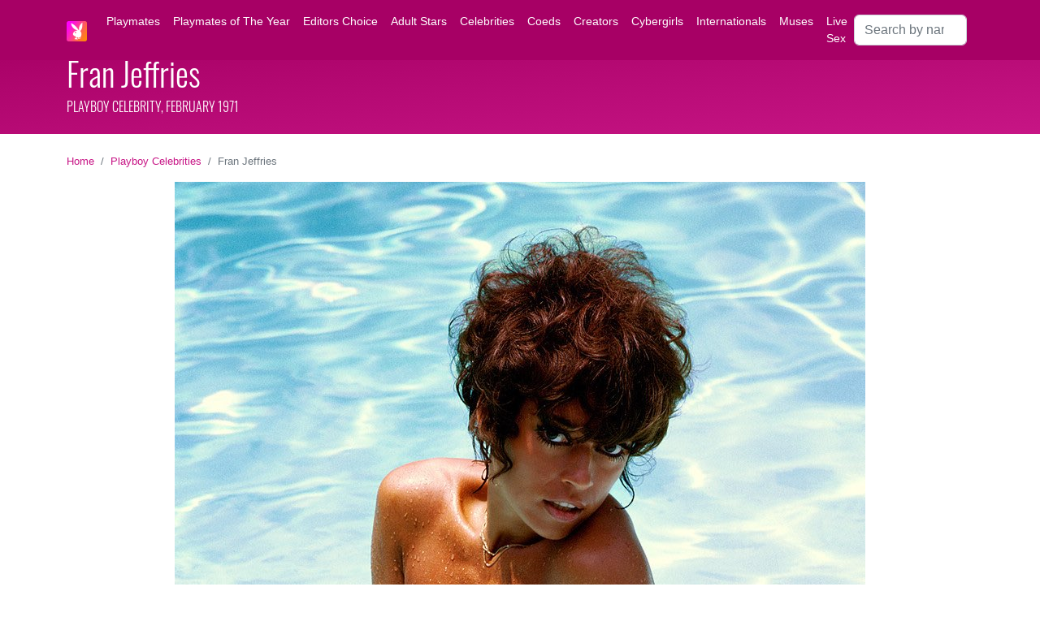

--- FILE ---
content_type: text/html; charset=UTF-8
request_url: https://mypmates.club/playboy-celebrities/Fran-Jeffries
body_size: 11347
content:
<!doctype html>
<html lang="en">
<head>
    <script async src="https://www.googletagmanager.com/gtag/js?id=G-FM4BKRMCHP"></script>
<script>
  window.dataLayer = window.dataLayer || [];
  function gtag(){dataLayer.push(arguments);}
  gtag('js', new Date());
  gtag('config', 'G-FM4BKRMCHP');
</script>
    <meta charset="utf-8">
    <meta name="viewport" content="width=device-width, initial-scale=1">
    <meta name="keywords" content="Fran Jeffries nude, Fran Jeffries naked, Fran Jeffries porn, Fran Jeffries playboy, Fran Jeffries playboy Celebrity, Fran Jeffries playboy centrefold, Fran Jeffries nude pics, Fran Jeffries topless, Fran Jeffries tits, Fran Jeffries playboy photos, Fran Jeffries playboy pics, Playboy Celebrity February 1971, Fran Jeffries bio, Fran Jeffries age" />
    <meta name="description" content="Fran Jeffries was a Playboy model and Playboy Celebrity. She was born on May 18, 1937 in Palo Alto, California, United States. Her measurements are 34-25-35." />
    <meta name="author" content="Himeros Brothers" />
    <link rel="preload" as="font" href="https://mypmates.club/fonts/Oswald.ttf" crossorigin>
    <link rel="preload" as="style" href="https://mypmates.club/css/bs-5.2.0/bootstrap.min.css">
    <link rel="preload" as="style" href="https://mypmates.club/css/general.css">
    <link rel="preload" as="style" href="https://mypmates.club/core/pages/model/model.css">
    <link rel="perload" as="script" href="https://mypmates.club/js/lazysizes.min.js">
    <link rel="preload" as="image" href="https://mypmates.club/models/Fran-Jeffries/Fran-Jeffries.jpg">
    <link href="https://mypmates.club/core/pages/model/model.css" rel="stylesheet">
    <script src="https://mypmates.club/js/lazysizes.min.js" async></script>
    <link rel="icon" type="image/png" href="https://mypmates.club/images/favicon/favicon-16x16.png" sizes="16x16">
    <link rel="icon" type="image/png" href="https://mypmates.club/images/favicon/favicon-32x32.png" sizes="32x32">
    <link rel="icon" type="image/png" href="https://mypmates.club/images/favicon/favicon-48x48.png" sizes="48x48">
    <link rel="icon" type="image/png" href="https://mypmates.club/images/favicon/favicon-96x96.png" sizes="96x96">
    <link rel="icon" type="image/png" href="https://mypmates.club/images/favicon/favicon-128x128.png" sizes="128x128">
    <link rel="icon" type="image/png" href="https://mypmates.club/images/favicon/favicon-196x196.png" sizes="196x196">
    <link rel="icon" type="image/png" href="https://mypmates.club/images/favicon/favicon-228x228.png" sizes="228x228">
    <link rel="apple-touch-icon" href="https://mypmates.club/images/favicon/favicon-120x120.png" sizes="120x120">
    <link rel="apple-touch-icon" href="https://mypmates.club/images/favicon/favicon-152x152.png" sizes="152x152">
    <link rel="apple-touch-icon" href="https://mypmates.club/images/favicon/favicon-167x167.png" sizes="167x167">
    <link rel="apple-touch-icon" href="https://mypmates.club/images/favicon/favicon-180x180.png" sizes="180x180">
    <link rel="amphtml" href="https://mypmates.club/playboy-celebrities/Fran-Jeffries-amp">
    <link rel="canonical" href="https://mypmates.club/playboy-celebrities/Fran-Jeffries">
    <title>Fran Jeffries - Playboy Celebrity, February 1971</title>
    <script type="application/ld+json">
    [{
        "@context": "https://schema.org",
        "@type": "NewsArticle",
        "headline": "Fran Jeffries - Playboy Celebrity, February 1971",
        "image": [
            "https://mypmates.club/models/Fran-Jeffries/Fran-Jeffries-face.jpg",
            "https://mypmates.club/models/Fran-Jeffries/Fran-Jeffries.jpg",
            "https://mypmates.club/models/Fran-Jeffries/Fran-Jeffries-1.jpg",
            "https://mypmates.club/models/Fran-Jeffries/Fran-Jeffries-2.jpg",
            "https://mypmates.club/models/Fran-Jeffries/Fran-Jeffries-3.jpg",
            "https://mypmates.club/models/Fran-Jeffries/Fran-Jeffries-4.jpg",
            "https://mypmates.club/models/Fran-Jeffries/Fran-Jeffries-5.jpg",
            "https://mypmates.club/models/Fran-Jeffries/Fran-Jeffries-6.jpg",
            "https://mypmates.club/models/Fran-Jeffries/Fran-Jeffries-7.jpg",
            "https://mypmates.club/models/Fran-Jeffries/Fran-Jeffries-8.jpg",
            "https://mypmates.club/models/Fran-Jeffries/Fran-Jeffries-9.jpg",
            "https://mypmates.club/models/Fran-Jeffries/Fran-Jeffries-10.jpg"
        ],
        "datePublished": "1971-02-01T10:00:00+08:00",
        "dateModified": "2026-01-20T06:00:00+00:00",
        "mainEntityOfPage": {
            "@type": "WebPage",
            "@id": "https://mypmates.club/playboy-celebrities/Fran-Jeffries"
        },
        "author": {
            "@type": "Person",
            "name": "Himeros Brothers"
        },
        "publisher": {
            "@type": "Organization",
            "name": "Himeros Brothers",
            "logo": {
                "@type": "ImageObject",
                "url": "https://mypmates.club/images/logo/logo-100x100.png"
            }
        }
    },
    {
        "@context": "https://schema.org",
        "@type": "BreadcrumbList",
        "itemListElement": [{
            "@type": "ListItem",
            "position": 1,
            "name": "Mypmates.club",
            "item": "https://mypmates.club"
        },{
            "@type": "ListItem",
            "position": 2,
            "name": "Playboy Celebrities",
            "item": "https://mypmates.club/playboy-celebrities"
        },{
            "@type": "ListItem",
            "position": 3,
            "name": "Fran Jeffries"
        }]
    }]
    </script>
    <!-- Open Graph data -->
    <meta property="og:title" content="Fran Jeffries - Playboy Celebrity, February 1971" />
    <meta property="og:description" content="Fran Jeffries was a Playboy model and Playboy Celebrity. She was born on May 18, 1937 in Palo Alto, California, United States. Her measurements are 34-25-35." />
    <meta property="og:url" content="https://mypmates.club/playboy-celebrities/Fran-Jeffries" />
    <meta property="og:locale" content="en_US" />
    <meta property="og:site_name" content="Himeros Brothers" />
    <meta property="og:image" content="https://mypmates.club/models/Fran-Jeffries/Fran-Jeffries-face.jpg" />
    <meta property="og:image:type" content="image/jpeg" />
    <meta property="og:image:width" content="500" />
    <meta property="og:image:height" content="500" />
    <meta property="og:image:alt" content="Fran Jeffries, Playboy Celebrity, February 1971" />
    <meta property="og:type" content="profile" />
    <meta property="og:profile:first_name" content="Fran" />
    <meta property="og:profile:last_name" content="Jeffries" />
    <meta property="og:profile:gender" content="female" />
    <!-- Twitter Card data -->
    <meta property="twitter:card" content="summary" />
    <meta property="twitter:site" content="@mypmates_club" />
    <meta property="twitter:title" content="Fran Jeffries - Playboy Celebrity, February 1971" />
    <meta property="twitter:description" content="Fran Jeffries was a Playboy model and Playboy Celebrity. She was born on May 18, 1937 in Palo Alto, California, United States. Her measurements are 34-25-35." />
    <meta property="twitter:image" content="https://mypmates.club/models/Fran-Jeffries/Fran-Jeffries-face.jpg" />
</head>
<body>
    <nav class="navbar navbar-expand-xl fixed-top mpc-bg-menu">
	<div class="container">
    	<a class="navbar-brand" href="https://mypmates.club">
      		<img src="https://mypmates.club/images/logo/logo-50x50.png" class="mpc-icon-menu" title="Mypmates.club logo" alt="Mypmates.club logo">
    	</a>
    	<button class="navbar-toggler border-white" type="button" data-bs-toggle="collapse" data-bs-target="#navbarSupportedContent" aria-controls="navbarSupportedContent" aria-expanded="false" aria-label="Toggle navigation">
      		<span class="navbar-toggler-icon"></span>
    	</button>
    	<div class="collapse navbar-collapse" id="navbarSupportedContent">
      		<ul class="navbar-nav me-auto mb-2 mb-lg-0">
        		<li class="nav-item dropdown mpc-bg-menu mpc-fg-menu">
          			<a class="nav-link" href="https://mypmates.club/playboy-playmates">Playmates</a>
        		</li>
				<li class="nav-item mpc-fg-menu">
					<a class="nav-link" href="https://mypmates.club/playmates-of-the-year">Playmates&nbsp;of&nbsp;The&nbsp;Year</a>
				</li>
				<li class="nav-item mpc-fg-menu">
					<a class="nav-link" href="https://mypmates.club/editors-choice">Editors&nbsp;Choice</a>
				</li>
				<li class="nav-item mpc-fg-menu">
					<a class="nav-link" href="https://mypmates.club/playboy-adult-stars">Adult&nbsp;Stars</a>
				</li>
				<li class="nav-item mpc-fg-menu">
					<a class="nav-link" href="https://mypmates.club/playboy-celebrities">Celebrities</a>
				</li>
				<li class="nav-item mpc-fg-menu">
					<a class="nav-link" href="https://mypmates.club/playboy-coeds-and-college-girls">Coeds</a>
				</li>
				<li class="nav-item mpc-fg-menu">
					<a class="nav-link" href="https://mypmates.club/playboy-creators">Creators</a>
				</li>
				<li class="nav-item mpc-fg-menu">
					<a class="nav-link" href="https://mypmates.club/playboy-cybergirls">Cybergirls</a>
				</li>
				<li class="nav-item mpc-fg-menu">
					<a class="nav-link" href="https://mypmates.club/playboy-internationals">Internationals</a>
				</li>
				<li class="nav-item mpc-fg-menu">
					<a class="nav-link" href="https://mypmates.club/playboy-muses">Muses</a>
				</li>
        		<li class="nav-item mpc-fg-menu"><a class="nav-link" href="https://track.gpsecureads.com/556564ae-1588-4c3a-a795-4684cf4d1da0?var1=mypmatessoda&var2=&var3=" target="_blank" rel="noopener">Live Sex</a></li>
      		</ul>
      		<form class="d-flex" role="search" action="https://mypmates.club/search-playboy" method="post">
        		<input class="form-control me-2" type="search" placeholder="Search by name" aria-label="Search" name="query" maxlength="35" required>
      		</form>
    	</div>
  	</div>
</nav>
        <header>
    <div class="mpc-header mb-4">
        <div class="container">
            <div class="row">
                <div class="col-12">
                        <h1>Fran Jeffries</h1>
                        <h2 class="mpc-header-subtitle">Playboy Celebrity, February 1971</h2>
                </div>
            </div>
        </div>
    </div>
    </header>
    <div class="container">
        <div class="row">
            <div class="col-12">
                <nav aria-label="breadcrumb">
                    <ol class="breadcrumb fs-7">
                        <li class="breadcrumb-item"><a href="https://mypmates.club">Home</a></li>
                        <li class="breadcrumb-item"><a href="https://mypmates.club/playboy-celebrities">Playboy Celebrities</a></li>
                        
                        <li class="breadcrumb-item active" aria-current="page">Fran Jeffries</li>
                    </ol>
                </nav>
            </div>
        </div>
        <div class="row mb-4">
            <div class="col-12 p-0 text-center">
                <a href="https://www.g2fame.com/playboyplus/go.php?pr=8&su=1&si=870&ad=280490&pa=index&ar=&buffer=" target="_blank" rel="nofollow">
                    <img class="img-model-main img-fluid" src="https://mypmates.club/models/Fran-Jeffries/Fran-Jeffries.jpg" alt="Fran Jeffries, Playboy Celebrity, Centerfold" title="Centrefold of Fran Jeffries, Playboy Celebrity" width="850" height="1280">
                </a>
            </div>
        </div>
        <div class="row mt-2">
            <div class="col-12 col-lg-6 offset-lg-3">
                <a href="https://www.g2fame.com/playboyplus/go.php?pr=8&su=1&si=870&ad=280490&pa=index&ar=&buffer=" target="_blank" title="Fran Jeffries on Playboy Plus" rel="noopener nofollow">
                    <div class="btn-playboy">
                        Fran Jeffries on Playboy Plus
                    </div>
                </a>
            </div>
        </div>
        <div class="row mt-4 mb-4">
            <div class="col-12 d-flex justify-content-center">
                <div class="h-90 d-none d-lg-block">
                    <script async type="application/javascript" src="https://a.magsrv.com/ad-provider.js"></script><ins class="eas6a97888e" data-zoneid="5215496"></ins><script>(AdProvider = window.AdProvider || []).push({"serve": {}});</script>
                </div>
                <div class="h-250 d-block d-lg-none">
                    <script async type="application/javascript" src="https://a.magsrv.com/ad-provider.js"></script><ins class="eas6a97888e" data-zoneid="4472580"></ins><script>(AdProvider = window.AdProvider || []).push({"serve": {}});</script>
                </div>
            </div>
        </div>
        <div class="row mt-4 mb-4">
            <div class="col-lg-3 p-2 d-flex justify-content-center">
                <div class="h-600 d-none d-lg-block">
                    <script async type="application/javascript" src="https://a.magsrv.com/ad-provider.js"></script><ins class="eas6a97888e" data-zoneid="5212846"></ins><script>(AdProvider = window.AdProvider || []).push({"serve": {}});</script>
                </div>
            </div>
            <div class="col-lg-6 p-2 model-bio">
                <h2>Fran Jeffries Bio </h2>
                <p class="model-bio-age mb-4">May 18, 1937  - December 15, 2016 / Taurus / Age 79</p>
                <p>Fran Jeffries was an American-born singer, dancer, actress, and model. She was born as Frances Ann Makris on May 18, 1937 in Palo Alto, California, United States. Her zodiac sign is Taurus. </p>
                <p>The renowned Fran Jeffries graced as a featured Playboy Celebrity in February 1971.</p>
                <p>Fran Jeffries had beautiful natural breasts, soulful brown eyes, and rich brown hair. With a sensually shaped 34-25-35 frame, she's a true embodiment of Playboy allure.</p>
                <p>Jeffries's film debut came in the 1958 film The Buccaneer. She appeared in the 1963 film The Pink Panther, in which she sang "Meglio Stasera (It Had Better Be Tonight)" while leading a line-dance with Peter Sellers, David Niven, and others. Her supporting role as a professional entertainer in Sex and the Single Girl featured her as a singer-dancer.</p>
            </div>
            <div class="col-lg-3 p-2">
                <h3>Fran Jeffries Measurements</h3>
                <ul class="model-bio-list mb-4">
                    <li>Height: 5'7 (170 cm)</li>
                    <li class="mb-2">Weight: 128 lb (58 kg)</li>
                    <li>Breast: 34 in (86 cm) / natural</li>
                    <li>Waist: 25 in (63 cm)</li>
                    <li>Hips: 35 in (89 cm)</li>
                </ul>
                <h3>Fran Jeffries Details</h3>
                <ul class="model-bio-list">
                    <li class="mb-2">Zodiac: Taurus</li>
                    <li>Ethnicity: caucasian</li>
                    <li>Hair color: brown</li>
                    <li class="mb-2">Eye color: brown</li>
                    <li class="mb-2">Tattoo: no</li>
                    <li>Piercing: no</li>
                </ul>
                <div>
                    <a href="https://www.g2fame.com/playboyplus/go.php?pr=8&su=1&si=870&ad=280490&pa=index&ar=&buffer=" title="Fran Jeffries on Playboy" target="_blank" rel="nofollow noopener"><img class="img-icon-social" src="https://mypmates.club/images/icons/playboy-64x64.png" alt="Fran Jeffries on Playboy"></a><a href="https://en.wikipedia.org/wiki/Fran_Jeffries" title="Fran Jeffries on Wiki" target="_blank" rel="nofollow noopener"><img class="img-icon-social" src="https://mypmates.club/images/icons/wiki-64x64.png" alt="Fran Jeffries on Wiki"></a><a href="https://www.imdb.com/name/nm0420364/bio" title="Fran Jeffries on IMDb" target="_blank" rel="nofollow noopener"><img class="img-icon-social" src="https://mypmates.club/images/icons/imdb-64x64.png" alt="Fran Jeffries on IMDb"></a><a href="https://www.youtube.com/watch?v=o911e88QOZA" title="Fran Jeffries on YouTube" target="_blank" rel="nofollow noopener"><img class="img-icon-social" src="https://mypmates.club/images/icons/youtube-64x64.png" alt="Fran Jeffries on YouTube"></a>
                </div>
            </div>
        </div>
        
        <div class="row mt-4 mb-4">
            <div class="col-12 d-flex justify-content-center">
                <div class="h-250 d-none d-lg-block">
                    <script async type="application/javascript" src="https://a.magsrv.com/ad-provider.js"></script><ins class="eas6a97888e" data-zoneid="4472572"></ins><script>(AdProvider = window.AdProvider || []).push({"serve": {}});</script>
                </div>
                <div class="h-250 d-block d-lg-none">
                    <script async type="application/javascript" src="https://a.magsrv.com/ad-provider.js"></script><ins class="eas6a97888e" data-zoneid="4473382"></ins><script>(AdProvider = window.AdProvider || []).push({"serve": {}});</script>
                </div>
            </div>
        </div>
        <div class="row mt-4 mb-4">
            <div class="col-12 p-0" align="center">
                <h2>Fran Jeffries Playboy Nude Pics</h2>
                    <div id="carouselExampleIndicators" class="carousel carousel-dark slide" data-bs-ride="true" data-bs-touch="true">
                        <div class="carousel-indicators">
                            <button type="button" data-bs-target="#carouselExampleIndicators" data-bs-slide-to="0" class="active" aria-current="true" aria-label="Slide 1"></button>
                            <button type="button" data-bs-target="#carouselExampleIndicators" data-bs-slide-to="1" aria-label="Slide 2"></button>
                            <button type="button" data-bs-target="#carouselExampleIndicators" data-bs-slide-to="2" aria-label="Slide 3"></button>
                            <button type="button" data-bs-target="#carouselExampleIndicators" data-bs-slide-to="3" aria-label="Slide 4"></button>
                            <button type="button" data-bs-target="#carouselExampleIndicators" data-bs-slide-to="4" aria-label="Slide 5"></button>
                            <button type="button" data-bs-target="#carouselExampleIndicators" data-bs-slide-to="5" aria-label="Slide 6"></button>
                            <button type="button" data-bs-target="#carouselExampleIndicators" data-bs-slide-to="6" aria-label="Slide 7"></button>
                            <button type="button" data-bs-target="#carouselExampleIndicators" data-bs-slide-to="7" aria-label="Slide 8"></button>
                            <button type="button" data-bs-target="#carouselExampleIndicators" data-bs-slide-to="8" aria-label="Slide 9"></button>
                            <button type="button" data-bs-target="#carouselExampleIndicators" data-bs-slide-to="9" aria-label="Slide 10"></button>
                    </div>
                    <div class="carousel-inner">
                        <div class="carousel-item active">
                            <img src="https://mypmates.club/models/Fran-Jeffries/Fran-Jeffries-1.jpg" class="d-block img-model-gallery img-fluid" alt="Fran Jeffries nude" title="Fran Jeffries nude">
                        </div>
                        <div class="carousel-item">
                            <img src="https://mypmates.club/models/Fran-Jeffries/Fran-Jeffries-2.jpg" class="d-block img-model-gallery img-fluid" alt="Fran Jeffries naked" title="Fran Jeffries naked">
                        </div>
                        <div class="carousel-item">
                            <img src="https://mypmates.club/models/Fran-Jeffries/Fran-Jeffries-3.jpg" class="d-block img-model-gallery img-fluid" alt="Fran Jeffries tits" title="Fran Jeffries tits">
                        </div>
                        <div class="carousel-item">
                            <img src="https://mypmates.club/models/Fran-Jeffries/Fran-Jeffries-4.jpg" class="d-block img-model-gallery img-fluid" alt="Fran Jeffries topless" title="Fran Jeffries topless">
                        </div>
                        <div class="carousel-item">
                            <img src="https://mypmates.club/models/Fran-Jeffries/Fran-Jeffries-5.jpg" class="d-block img-model-gallery img-fluid" alt="Fran Jeffries nude pic" title="Fran Jeffries nude pic">
                        </div>
                        <div class="carousel-item">
                            <img src="https://mypmates.club/models/Fran-Jeffries/Fran-Jeffries-6.jpg" class="d-block img-model-gallery img-fluid" alt="Fran Jeffries porn" title="Fran Jeffries porn">
                        </div>
                        <div class="carousel-item">
                            <img src="https://mypmates.club/models/Fran-Jeffries/Fran-Jeffries-7.jpg" class="d-block img-model-gallery img-fluid" alt="Fran Jeffries porn pic" title="Fran Jeffries porn pic">
                        </div>
                        <div class="carousel-item">
                            <img src="https://mypmates.club/models/Fran-Jeffries/Fran-Jeffries-8.jpg" class="d-block img-model-gallery img-fluid" alt="Fran Jeffries Playboy nude pic" title="Fran Jeffries Playboy nude pic">
                        </div>
                        <div class="carousel-item">
                            <img src="https://mypmates.club/models/Fran-Jeffries/Fran-Jeffries-9.jpg" class="d-block img-model-gallery img-fluid" alt="Fran Jeffries Playboy" title="Fran Jeffries Playboy">
                        </div>
                        <div class="carousel-item">
                            <img src="https://mypmates.club/models/Fran-Jeffries/Fran-Jeffries-10.jpg" class="d-block img-model-gallery img-fluid" alt="Fran Jeffries Playboy nude" title="Fran Jeffries Playboy nude">
                        </div>
                    </div>
                    <button class="carousel-control-prev" type="button" data-bs-target="#carouselExampleIndicators" data-bs-slide="prev">
                        <span class="carousel-control-prev-icon" aria-hidden="true"></span>
                        <span class="visually-hidden">Previous</span>
                    </button>
                    <button class="carousel-control-next" type="button" data-bs-target="#carouselExampleIndicators" data-bs-slide="next">
                        <span class="carousel-control-next-icon" aria-hidden="true"></span>
                        <span class="visually-hidden">Next</span>
                    </button>
                </div>
            </div>
        </div>
        <div class="row mt-4 mb-4">
            <div class="col-12 text-center">
                <h3><a href="https://mypmates.club/playboy-celebrities" title="Discover All Playboy Celebrities">Discover All Playboy Celebrities</a></h3>
            </div>
        </div>
        <div class="row mb-4"><div class="col-3 col-md-2 col-xl-1 p-2 text-center"><a href="https://mypmates.club/playboy-celebrities/Tricia-Helfer" title="Tricia Helfer, Playboy Celebrity, February 2007"><div class="feed-year-item"><img class="lazyload feed-year-img" data-src="https://mypmates.club/models/Tricia-Helfer/Tricia-Helfer-preview-medium.jpg" alt="Tricia Helfer, Playboy Celebrity, February 2007"><div class="feed-year-item-title">Tricia Helfer</div></div></a></div><div class="col-3 col-md-2 col-xl-1 p-2 text-center"><a href="https://mypmates.club/playboy-celebrities/Amie-Harwick" title="Amie Harwick, Playboy Celebrity, May 2013"><div class="feed-year-item"><img class="lazyload feed-year-img" data-src="https://mypmates.club/models/Amie-Harwick/Amie-Harwick-preview-medium.jpg" alt="Amie Harwick, Playboy Celebrity, May 2013"><div class="feed-year-item-title">Amie Harwick</div></div></a></div><div class="col-3 col-md-2 col-xl-1 p-2 text-center"><a href="https://mypmates.club/playboy-celebrities/Tanya-Roberts" title="Tanya Roberts, Playboy Celebrity, October 1982"><div class="feed-year-item"><img class="lazyload feed-year-img" data-src="https://mypmates.club/models/Tanya-Roberts/Tanya-Roberts-preview-medium.jpg" alt="Tanya Roberts, Playboy Celebrity, October 1982"><div class="feed-year-item-title">Tanya Roberts</div></div></a></div><div class="col-3 col-md-2 col-xl-1 p-2 text-center"><a href="https://mypmates.club/playboy-celebrities/Kerri-Hoskins" title="Kerri Hoskins, Playboy Celebrity, August 1993"><div class="feed-year-item"><img class="lazyload feed-year-img" data-src="https://mypmates.club/models/Kerri-Hoskins/Kerri-Hoskins-preview-medium.jpg" alt="Kerri Hoskins, Playboy Celebrity, August 1993"><div class="feed-year-item-title">Kerri Hoskins</div></div></a></div><div class="col-3 col-md-2 col-xl-1 p-2 text-center"><a href="https://mypmates.club/playboy-celebrities/Ashley-Harkleroad" title="Ashley Harkleroad, Playboy Celebrity, August 2008"><div class="feed-year-item"><img class="lazyload feed-year-img" data-src="https://mypmates.club/models/Ashley-Harkleroad/Ashley-Harkleroad-preview-medium.jpg" alt="Ashley Harkleroad, Playboy Celebrity, August 2008"><div class="feed-year-item-title">Ashley Harkleroad</div></div></a></div><div class="col-3 col-md-2 col-xl-1 p-2 text-center"><a href="https://mypmates.club/playboy-celebrities/Pippa" title="Pippa , Playboy Celebrity, December 2007"><div class="feed-year-item"><img class="lazyload feed-year-img" data-src="https://mypmates.club/models/Pippa-/Pippa--preview-medium.jpg" alt="Pippa , Playboy Celebrity, December 2007"><div class="feed-year-item-title">Pippa </div></div></a></div><div class="col-3 col-md-2 col-xl-1 p-2 text-center"><a href="https://mypmates.club/playboy-celebrities/Bo-Derek" title="Bo Derek, Playboy Celebrity, August 1981"><div class="feed-year-item"><img class="lazyload feed-year-img" data-src="https://mypmates.club/models/Bo-Derek/Bo-Derek-preview-medium.jpg" alt="Bo Derek, Playboy Celebrity, August 1981"><div class="feed-year-item-title">Bo Derek</div></div></a></div><div class="col-3 col-md-2 col-xl-1 p-2 text-center"><a href="https://mypmates.club/playboy-celebrities/Karen-Finley" title="Karen Finley, Playboy Celebrity, May 1999"><div class="feed-year-item"><img class="lazyload feed-year-img" data-src="https://mypmates.club/models/Karen-Finley/Karen-Finley-preview-medium.jpg" alt="Karen Finley, Playboy Celebrity, May 1999"><div class="feed-year-item-title">Karen Finley</div></div></a></div><div class="col-3 col-md-2 col-xl-1 p-2 text-center"><a href="https://mypmates.club/playboy-celebrities/Jaime-Pressly" title="Jaime Pressly, Playboy Celebrity, April 2002"><div class="feed-year-item"><img class="lazyload feed-year-img" data-src="https://mypmates.club/models/Jaime-Pressly/Jaime-Pressly-preview-medium.jpg" alt="Jaime Pressly, Playboy Celebrity, April 2002"><div class="feed-year-item-title">Jaime Pressly</div></div></a></div><div class="col-3 col-md-2 col-xl-1 p-2 text-center"><a href="https://mypmates.club/playboy-celebrities/Mimi-Rogers" title="Mimi Rogers, Playboy Celebrity, March 1993"><div class="feed-year-item"><img class="lazyload feed-year-img" data-src="https://mypmates.club/models/Mimi-Rogers/Mimi-Rogers-preview-medium.jpg" alt="Mimi Rogers, Playboy Celebrity, March 1993"><div class="feed-year-item-title">Mimi Rogers</div></div></a></div><div class="col-3 col-md-2 col-xl-1 p-2 text-center"><a href="https://mypmates.club/playboy-celebrities/Sonia-Vassileva" title="Sonia Vassileva, Playboy Celebrity, July 1991"><div class="feed-year-item"><img class="lazyload feed-year-img" data-src="https://mypmates.club/models/Sonia-Vassileva/Sonia-Vassileva-preview-medium.jpg" alt="Sonia Vassileva, Playboy Celebrity, July 1991"><div class="feed-year-item-title">Sonia Vassileva</div></div></a></div><div class="col-3 col-md-2 col-xl-1 p-2 text-center"><a href="https://mypmates.club/playboy-celebrities/Arianny-Celeste" title="Arianny Celeste, Playboy Celebrity, November 2010"><div class="feed-year-item"><img class="lazyload feed-year-img" data-src="https://mypmates.club/models/Arianny-Celeste/Arianny-Celeste-preview-medium.jpg" alt="Arianny Celeste, Playboy Celebrity, November 2010"><div class="feed-year-item-title">Arianny Celeste</div></div></a></div></div>
        <div class="row mt-4 mb-4">
            <div class="col-12 d-flex justify-content-center">
                <div class="h-250 d-none d-lg-block">
                    <script async type="application/javascript" src="https://a.magsrv.com/ad-provider.js"></script><ins class="eas6a97888e" data-zoneid="5555684"></ins><script>(AdProvider = window.AdProvider || []).push({"serve": {}});</script>
                </div>
                <div class="h-250 d-block d-lg-none">
                    <script async type="application/javascript" src="https://a.magsrv.com/ad-provider.js"></script><ins class="eas6a97888e" data-zoneid="5555686"></ins><script>(AdProvider = window.AdProvider || []).push({"serve": {}});</script>
                </div>
            </div>
        </div>
        <div class="row mt-4 mb-4">
            <div class="col-12 text-center">
                <h3><a href="https://mypmates.club/playboy-playmates" title="All Playboy Playmates">Discover All Playboy Playmates</a></h3>
            </div>
        </div>
        <div class="row"><div class="col-md-3 p-0"><a href="https://mypmates.club/1962/Miss-August/Jan-Roberts" title="Jan Roberts, Playboy Playmate, Miss August 1962"><div class="thumb"><img class="lazyload img-fluid thumb-img" data-src="https://mypmates.club/models/Jan-Roberts/Jan-Roberts-preview.jpg" alt="Jan Roberts, Playboy Playmate, Miss August 1962"><div class="thumb-tags"><img class="thumb-tag" src="https://mypmates.club/images/tags/tag-ec-white.png" alt="Editors Choice" title="Editors Choice"></div><div class="thumb-label"><span class="thumb-title">Jan Roberts</span><br><span class="thumb-subtitle">Miss August 1962</span></div><div class="thumb-tag-right"></div></div></a></div><div class="col-md-3 p-0"><a href="https://mypmates.club/2020/Miss-December/Tanerelle-Stephens" title="Tanerelle Stephens, Playboy Playmate, Miss December 2020"><div class="thumb"><img class="lazyload img-fluid thumb-img" data-src="https://mypmates.club/models/Tanerelle-Stephens/Tanerelle-Stephens-preview.jpg" alt="Tanerelle Stephens, Playboy Playmate, Miss December 2020"><div class="thumb-tags"></div><div class="thumb-label"><span class="thumb-title">Tanerelle Stephens</span><br><span class="thumb-subtitle">Miss December 2020</span></div><div class="thumb-tag-right"></div></div></a></div><div class="col-md-3 p-0"><a href="https://mypmates.club/1976/Miss-July/Deborah-Borkman" title="Deborah Borkman, Playboy Playmate, Miss July 1976"><div class="thumb"><img class="lazyload img-fluid thumb-img" data-src="https://mypmates.club/models/Deborah-Borkman/Deborah-Borkman-preview.jpg" alt="Deborah Borkman, Playboy Playmate, Miss July 1976"><div class="thumb-tags"></div><div class="thumb-label"><span class="thumb-title">Deborah Borkman</span><br><span class="thumb-subtitle">Miss July 1976</span></div><div class="thumb-tag-right"></div></div></a></div><div class="col-md-3 p-0"><a href="https://mypmates.club/2016/Miss-February/Kristy-Garett" title="Kristy Garett, Playboy Playmate, Miss February 2016"><div class="thumb"><img class="lazyload img-fluid thumb-img" data-src="https://mypmates.club/models/Kristy-Garett/Kristy-Garett-preview.jpg" alt="Kristy Garett, Playboy Playmate, Miss February 2016"><div class="thumb-tags"><img class="thumb-tag" src="https://mypmates.club/images/tags/tag-ec-white.png" alt="Editors Choice" title="Editors Choice"></div><div class="thumb-label"><span class="thumb-title">Kristy Garett</span><br><span class="thumb-subtitle">Miss February 2016</span></div><div class="thumb-tag-right"></div></div></a></div></div><div class="row"><div class="col-md-3 p-0"><a href="https://mypmates.club/2020/Miss-August/Ali-Chanel" title="Ali Chanel, Playboy Playmate, Miss August 2020"><div class="thumb"><img class="lazyload img-fluid thumb-img" data-src="https://mypmates.club/models/Ali-Chanel/Ali-Chanel-preview.jpg" alt="Ali Chanel, Playboy Playmate, Miss August 2020"><div class="thumb-tags"></div><div class="thumb-label"><span class="thumb-title">Ali Chanel</span><br><span class="thumb-subtitle">Miss August 2020</span></div><div class="thumb-tag-right"></div></div></a></div><div class="col-md-3 p-0"><a href="https://mypmates.club/1959/Miss-August/Clayre-Peters" title="Clayre Peters, Playboy Playmate, Miss August 1959"><div class="thumb"><img class="lazyload img-fluid thumb-img" data-src="https://mypmates.club/models/Clayre-Peters/Clayre-Peters-preview.jpg" alt="Clayre Peters, Playboy Playmate, Miss August 1959"><div class="thumb-tags"></div><div class="thumb-label"><span class="thumb-title">Clayre Peters</span><br><span class="thumb-subtitle">Miss August 1959</span></div><div class="thumb-tag-right"></div></div></a></div><div class="col-md-3 p-0"><a href="https://mypmates.club/2013/Miss-October/Carly-Lauren" title="Carly Lauren, Playboy Playmate, Miss October 2013"><div class="thumb"><img class="lazyload img-fluid thumb-img" data-src="https://mypmates.club/models/Carly-Lauren/Carly-Lauren-preview.jpg" alt="Carly Lauren, Playboy Playmate, Miss October 2013"><div class="thumb-tags"><img class="thumb-tag" src="https://mypmates.club/images/tags/tag-ec-white.png" alt="Editors Choice" title="Editors Choice"></div><div class="thumb-label"><span class="thumb-title">Carly Lauren</span><br><span class="thumb-subtitle">Miss October 2013</span></div><div class="thumb-tag-right"></div></div></a></div><div class="col-md-3 p-0"><a href="https://mypmates.club/2008/Miss-December/Jennifer-and-Natalie-Campbell" title="Jennifer and Natalie Campbell, Playboy Playmate, Miss December 2008"><div class="thumb"><img class="lazyload img-fluid thumb-img" data-src="https://mypmates.club/models/Jennifer-and-Natalie-Campbell/Jennifer-and-Natalie-Campbell-preview.jpg" alt="Jennifer and Natalie Campbell, Playboy Playmate, Miss December 2008"><div class="thumb-tags"></div><div class="thumb-label"><span class="thumb-title">Jennifer and Natalie Campbell</span><br><span class="thumb-subtitle">Miss December 2008</span></div><div class="thumb-tag-right"></div></div></a></div></div>
    </div>
    <div class="calendar"><div class="container"><div class="row"><div class="col-12" align="center"><a class="calendar-item" href="https://mypmates.club/2021" title="Playboy Playmates 2021">2021</a>
<a class="calendar-item" href="https://mypmates.club/2020" title="Playboy Playmates 2020">2020</a>
<a class="calendar-item" href="https://mypmates.club/2019" title="Playboy Playmates 2019">2019</a>
<a class="calendar-item" href="https://mypmates.club/2018" title="Playboy Playmates 2018">2018</a>
<a class="calendar-item" href="https://mypmates.club/2017" title="Playboy Playmates 2017">2017</a>
<a class="calendar-item" href="https://mypmates.club/2016" title="Playboy Playmates 2016">2016</a>
<a class="calendar-item" href="https://mypmates.club/2015" title="Playboy Playmates 2015">2015</a>
<a class="calendar-item" href="https://mypmates.club/2014" title="Playboy Playmates 2014">2014</a>
<a class="calendar-item" href="https://mypmates.club/2013" title="Playboy Playmates 2013">2013</a>
<a class="calendar-item" href="https://mypmates.club/2012" title="Playboy Playmates 2012">2012</a>
<a class="calendar-item" href="https://mypmates.club/2011" title="Playboy Playmates 2011">2011</a>
<a class="calendar-item" href="https://mypmates.club/2010" title="Playboy Playmates 2010">2010</a>
<a class="calendar-item" href="https://mypmates.club/2009" title="Playboy Playmates 2009">2009</a>
<a class="calendar-item" href="https://mypmates.club/2008" title="Playboy Playmates 2008">2008</a>
<a class="calendar-item" href="https://mypmates.club/2007" title="Playboy Playmates 2007">2007</a>
<a class="calendar-item" href="https://mypmates.club/2006" title="Playboy Playmates 2006">2006</a>
<a class="calendar-item" href="https://mypmates.club/2005" title="Playboy Playmates 2005">2005</a>
<a class="calendar-item" href="https://mypmates.club/2004" title="Playboy Playmates 2004">2004</a>
<a class="calendar-item" href="https://mypmates.club/2003" title="Playboy Playmates 2003">2003</a>
<a class="calendar-item" href="https://mypmates.club/2002" title="Playboy Playmates 2002">2002</a>
<a class="calendar-item" href="https://mypmates.club/2001" title="Playboy Playmates 2001">2001</a>
<a class="calendar-item" href="https://mypmates.club/2000" title="Playboy Playmates 2000">2000</a>
<a class="calendar-item" href="https://mypmates.club/1999" title="Playboy Playmates 1999">1999</a>
<a class="calendar-item" href="https://mypmates.club/1998" title="Playboy Playmates 1998">1998</a>
<a class="calendar-item" href="https://mypmates.club/1997" title="Playboy Playmates 1997">1997</a>
<a class="calendar-item" href="https://mypmates.club/1996" title="Playboy Playmates 1996">1996</a>
<a class="calendar-item" href="https://mypmates.club/1995" title="Playboy Playmates 1995">1995</a>
<a class="calendar-item" href="https://mypmates.club/1994" title="Playboy Playmates 1994">1994</a>
<a class="calendar-item" href="https://mypmates.club/1993" title="Playboy Playmates 1993">1993</a>
<a class="calendar-item" href="https://mypmates.club/1992" title="Playboy Playmates 1992">1992</a>
<a class="calendar-item" href="https://mypmates.club/1991" title="Playboy Playmates 1991">1991</a>
<a class="calendar-item" href="https://mypmates.club/1990" title="Playboy Playmates 1990">1990</a>
<a class="calendar-item" href="https://mypmates.club/1989" title="Playboy Playmates 1989">1989</a>
<a class="calendar-item" href="https://mypmates.club/1988" title="Playboy Playmates 1988">1988</a>
<a class="calendar-item" href="https://mypmates.club/1987" title="Playboy Playmates 1987">1987</a>
<a class="calendar-item" href="https://mypmates.club/1986" title="Playboy Playmates 1986">1986</a>
<a class="calendar-item" href="https://mypmates.club/1985" title="Playboy Playmates 1985">1985</a>
<a class="calendar-item" href="https://mypmates.club/1984" title="Playboy Playmates 1984">1984</a>
<a class="calendar-item" href="https://mypmates.club/1983" title="Playboy Playmates 1983">1983</a>
<a class="calendar-item" href="https://mypmates.club/1982" title="Playboy Playmates 1982">1982</a>
<a class="calendar-item" href="https://mypmates.club/1981" title="Playboy Playmates 1981">1981</a>
<a class="calendar-item" href="https://mypmates.club/1980" title="Playboy Playmates 1980">1980</a>
<a class="calendar-item" href="https://mypmates.club/1979" title="Playboy Playmates 1979">1979</a>
<a class="calendar-item" href="https://mypmates.club/1978" title="Playboy Playmates 1978">1978</a>
<a class="calendar-item" href="https://mypmates.club/1977" title="Playboy Playmates 1977">1977</a>
<a class="calendar-item" href="https://mypmates.club/1976" title="Playboy Playmates 1976">1976</a>
<a class="calendar-item" href="https://mypmates.club/1975" title="Playboy Playmates 1975">1975</a>
<a class="calendar-item" href="https://mypmates.club/1974" title="Playboy Playmates 1974">1974</a>
<a class="calendar-item" href="https://mypmates.club/1973" title="Playboy Playmates 1973">1973</a>
<a class="calendar-item" href="https://mypmates.club/1972" title="Playboy Playmates 1972">1972</a>
<a class="calendar-item" href="https://mypmates.club/1971" title="Playboy Playmates 1971">1971</a>
<a class="calendar-item" href="https://mypmates.club/1970" title="Playboy Playmates 1970">1970</a>
<a class="calendar-item" href="https://mypmates.club/1969" title="Playboy Playmates 1969">1969</a>
<a class="calendar-item" href="https://mypmates.club/1968" title="Playboy Playmates 1968">1968</a>
<a class="calendar-item" href="https://mypmates.club/1967" title="Playboy Playmates 1967">1967</a>
<a class="calendar-item" href="https://mypmates.club/1966" title="Playboy Playmates 1966">1966</a>
<a class="calendar-item" href="https://mypmates.club/1965" title="Playboy Playmates 1965">1965</a>
<a class="calendar-item" href="https://mypmates.club/1964" title="Playboy Playmates 1964">1964</a>
<a class="calendar-item" href="https://mypmates.club/1963" title="Playboy Playmates 1963">1963</a>
<a class="calendar-item" href="https://mypmates.club/1962" title="Playboy Playmates 1962">1962</a>
<a class="calendar-item" href="https://mypmates.club/1961" title="Playboy Playmates 1961">1961</a>
<a class="calendar-item" href="https://mypmates.club/1960" title="Playboy Playmates 1960">1960</a>
<a class="calendar-item" href="https://mypmates.club/1959" title="Playboy Playmates 1959">1959</a>
<a class="calendar-item" href="https://mypmates.club/1958" title="Playboy Playmates 1958">1958</a>
<a class="calendar-item" href="https://mypmates.club/1957" title="Playboy Playmates 1957">1957</a>
<a class="calendar-item" href="https://mypmates.club/1956" title="Playboy Playmates 1956">1956</a>
<a class="calendar-item" href="https://mypmates.club/1955" title="Playboy Playmates 1955">1955</a>
<a class="calendar-item" href="https://mypmates.club/1954" title="Playboy Playmates 1954">1954</a>
<a class="calendar-item" href="https://mypmates.club/1953" title="Playboy Playmates 1953">1953</a>
</div></div></div></div>
    <footer class="footer mt-auto">
    <div class="mpc-footer">
        <div class="container">
            <div class="row">
                <div class="col-4 text-start">
                    <a href="https://blackpornstars.net" title="Black Porn Stars" target="_blank" rel="noopener">Black Porn Stars</a><br>
                    <a href="https://mycherries.club" title="CherryPimps" target="_blank" rel="noopener">CherryPimps</a><br>
                    <a href="https://myhoneys.club" title="Hustler Honeys" target="_blank" rel="noopener">Hustler Honeys</a><br>
                    <a href="https://myppets.club" title="Penthouse Pets" target="_blank" rel="noopener">Penthouse Pets</a><br>
                    <a href="https://mytreats.club" title="Twistys Treats" target="_blank" rel="noopener">Twistys Treats</a>
                </div>
                <div class="col-4 text-center">
                    <p>Copyright © 2016-2026 Himeros Brothers</p>
                    <p>Playboy Affiliate Partner</p>
                </div>
                <div class="col-4 text-end">
                    <a href="https://mypmates.club/privacy-policy" title="Privacy Policy">Privacy Policy</a><br>
                    <a href="https://mypmates.club/terms-of-service" title="Terms of Service">Terms of Service</a><br>
                    <a href="https://mypmates.club/dmca" title="Digital Millennium Copyright Act">DMCA</a><br>
                    <a href="https://mypmates.club/2257" title="2257 Compliance Statement">2257 CS</a><br>
                    <a href="https://mypmates.club/partners" title="Our Partners">Partners</a><br>
                    <a href="https://mypmates.club/contact-us" title="Contact us">Contact Us</a>
                </div>
            </div>
            <div class="row">
                <div class="col-12 text-center">
                    <hr>
                    <a href="https://pornmate.com" title="Porn Sites" target="_blank" rel="noopener noreferrer">Porn Sites</a>&nbsp;|&nbsp;<a href="https://pornsitesnow.com" title="PornSitesNow" target="_blank" rel="noopener noreferrer nofollow">PornSitesNow</a>&nbsp;|&nbsp;<a href="https://www.thepornblender.com" title="Top Porn Sites" target="_blank" rel="noopener noreferrer nofollow">Top Porn Sites</a>&nbsp;|&nbsp;<a href="https://pornlist18.com" title="Porn List 18" target="_blank" rel="noopener noreferrer nofollow">Porn List 18</a>&nbsp;|&nbsp;<a href="https://faprate.com/porn-sites/babes" title="Babes Porn Sites" target="_blank" rel="noopener noreferrer">Babes Porn Sites</a>&nbsp;|&nbsp;<a href="https://www.mrpornlive.com/sex-cam-sites" title="Sex Cam Sites" target="_blank" rel="noopener noreferrer">Sex Cam Sites</a>
                </div>
            </div>
        </div>
    </div>
</footer>
        <script src="https://mypmates.club/js/bs-5.2.0/bootstrap.bundle.min.js"></script>
    
    <script type="application/javascript">
(function() {
    var adConfig = {
    "ads_host": "a.pemsrv.com",
    "syndication_host": "s.pemsrv.com",
    "idzone": 4783940,
    "popup_fallback": false,
    "popup_force": false,
    "chrome_enabled": true,
    "new_tab": false,
    "frequency_period": 60,
    "frequency_count": 3,
    "trigger_method": 3,
    "trigger_class": "",
    "trigger_delay": 120,
    "capping_enabled": true,
    "tcf_enabled": true,
    "only_inline": false
};

window.document.querySelectorAll||(document.querySelectorAll=document.body.querySelectorAll=Object.querySelectorAll=function(e,o,t,i,n){var r=document,a=r.createStyleSheet();for(n=r.all,o=[],t=(e=e.replace(/\[for\b/gi,"[htmlFor").split(",")).length;t--;){for(a.addRule(e[t],"k:v"),i=n.length;i--;)n[i].currentStyle.k&&o.push(n[i]);a.removeRule(0)}return o});var popMagic={version:3,cookie_name:"",url:"",config:{},open_count:0,top:null,browser:null,venor_loaded:!1,venor:!1,tcfData:null,configTpl:{ads_host:"",syndication_host:"",idzone:"",frequency_period:720,frequency_count:1,trigger_method:1,trigger_class:"",popup_force:!1,popup_fallback:!1,chrome_enabled:!0,new_tab:!1,cat:"",tags:"",el:"",sub:"",sub2:"",sub3:"",only_inline:!1,trigger_delay:0,capping_enabled:!0,tcf_enabled:!1,cookieconsent:!0},init:function(e){if(void 0!==e.idzone&&e.idzone){void 0===e.customTargeting&&(e.customTargeting=[]),window.customTargeting=e.customTargeting||null;var o=Object.keys(e.customTargeting).filter((function(e){return e.search("ex_")>=0}));for(var t in o.length&&o.forEach(function(e){return this.configTpl[e]=null}.bind(this)),this.configTpl)Object.prototype.hasOwnProperty.call(this.configTpl,t)&&(void 0!==e[t]?this.config[t]=e[t]:this.config[t]=this.configTpl[t]);if(void 0!==this.config.idzone&&""!==this.config.idzone){!0!==this.config.only_inline&&this.loadHosted();var i=this;this.checkTCFConsent((function(){"complete"===document.readyState?i.preparePop():i.addEventToElement(window,"load",i.preparePop)}))}}},getCountFromCookie:function(){if(!this.config.cookieconsent)return 0;var e=popMagic.getCookie(popMagic.cookie_name),o=void 0===e?0:parseInt(e);return isNaN(o)&&(o=0),o},getLastOpenedTimeFromCookie:function(){var e=popMagic.getCookie(popMagic.cookie_name),o=null;if(void 0!==e){var t=e.split(";")[1];o=t>0?parseInt(t):0}return isNaN(o)&&(o=null),o},shouldShow:function(){if(!popMagic.config.capping_enabled)return 0===popMagic.open_count;if(popMagic.open_count>=popMagic.config.frequency_count)return!1;var e=popMagic.getCountFromCookie(),o=popMagic.getLastOpenedTimeFromCookie(),t=Math.floor(Date.now()/1e3),i=o+popMagic.config.trigger_delay;return!(o&&i>t)&&(popMagic.open_count=e,!(e>=popMagic.config.frequency_count))},venorShouldShow:function(){return popMagic.venor_loaded&&"0"===popMagic.venor},setAsOpened:function(e){var o=e?e.target||e.srcElement:null,t={id:"",tagName:"",classes:"",text:"",href:"",elm:""};void 0!==o&&null!=o&&(t={id:void 0!==o.id&&null!=o.id?o.id:"",tagName:void 0!==o.tagName&&null!=o.tagName?o.tagName:"",classes:void 0!==o.classList&&null!=o.classList?o.classList:"",text:void 0!==o.outerText&&null!=o.outerText?o.outerText:"",href:void 0!==o.href&&null!=o.href?o.href:"",elm:o});var i=new CustomEvent("creativeDisplayed-"+popMagic.config.idzone,{detail:t});if(document.dispatchEvent(i),popMagic.config.capping_enabled){var n=1;n=0!==popMagic.open_count?popMagic.open_count+1:popMagic.getCountFromCookie()+1;var r=Math.floor(Date.now()/1e3);popMagic.config.cookieconsent&&popMagic.setCookie(popMagic.cookie_name,n+";"+r,popMagic.config.frequency_period)}else++popMagic.open_count},loadHosted:function(){var e=document.createElement("script");for(var o in e.type="application/javascript",e.async=!0,e.src="//"+this.config.ads_host+"/popunder1000.js",e.id="popmagicldr",this.config)Object.prototype.hasOwnProperty.call(this.config,o)&&"ads_host"!==o&&"syndication_host"!==o&&e.setAttribute("data-exo-"+o,this.config[o]);var t=document.getElementsByTagName("body").item(0);t.firstChild?t.insertBefore(e,t.firstChild):t.appendChild(e)},preparePop:function(){if("object"!=typeof exoJsPop101||!Object.prototype.hasOwnProperty.call(exoJsPop101,"add")){if(popMagic.top=self,popMagic.top!==self)try{top.document.location.toString()&&(popMagic.top=top)}catch(e){}if(popMagic.cookie_name="zone-cap-"+popMagic.config.idzone,popMagic.config.capping_enabled||(document.cookie=popMagic.cookie_name+"=;expires=Thu, 01 Jan 1970 00:00:01 GMT; path=/"),popMagic.shouldShow()){var e=new XMLHttpRequest;e.onreadystatechange=function(){e.readyState==XMLHttpRequest.DONE&&(popMagic.venor_loaded=!0,200==e.status?popMagic.venor=e.responseText:popMagic.venor="0")};var o="https:"!==document.location.protocol&&"http:"!==document.location.protocol?"https:":document.location.protocol;e.open("GET",o+"//"+popMagic.config.syndication_host+"/venor.php",!0);try{e.send()}catch(e){popMagic.venor_loaded=!0}}if(popMagic.buildUrl(),popMagic.browser=popMagic.browserDetector.getBrowserInfo(),popMagic.config.chrome_enabled||!popMagic.browser.isChrome){var t=popMagic.getPopMethod(popMagic.browser);popMagic.addEvent("click",t)}}},getPopMethod:function(e){return popMagic.config.popup_force||popMagic.config.popup_fallback&&e.isChrome&&e.version>=68&&!e.isMobile?popMagic.methods.popup:e.isMobile?popMagic.methods.default:e.isChrome?popMagic.methods.chromeTab:popMagic.methods.default},checkTCFConsent:function(e){if(this.config.tcf_enabled&&"function"==typeof window.__tcfapi){var o=this;window.__tcfapi("addEventListener",2,(function(t,i){i&&(o.tcfData=t,"tcloaded"!==t.eventStatus&&"useractioncomplete"!==t.eventStatus||(window.__tcfapi("removeEventListener",2,(function(){}),t.listenerId),e()))}))}else e()},buildUrl:function(){var e,o="https:"!==document.location.protocol&&"http:"!==document.location.protocol?"https:":document.location.protocol,t=top===self?document.URL:document.referrer,i={type:"inline",name:"popMagic",ver:this.version},n="";customTargeting&&Object.keys(customTargeting).length&&("object"==typeof customTargeting?Object.keys(customTargeting):customTargeting).forEach((function(o){"object"==typeof customTargeting?e=customTargeting[o]:Array.isArray(customTargeting)&&(e=scriptEl.getAttribute(o));var t=o.replace("data-exo-","");n+="&"+t+"="+e}));var r=this.tcfData&&this.tcfData.gdprApplies&&!0===this.tcfData.gdprApplies?1:0;this.url=o+"//"+this.config.syndication_host+"/v1/link.php?cat="+this.config.cat+"&idzone="+this.config.idzone+"&type=8&p="+encodeURIComponent(t)+"&sub="+this.config.sub+(""!==this.config.sub2?"&sub2="+this.config.sub2:"")+(""!==this.config.sub3?"&sub3="+this.config.sub3:"")+"&block=1&el="+this.config.el+"&tags="+this.config.tags+"&scr_info="+function(e){var o=e.type+"|"+e.name+"|"+e.ver;return encodeURIComponent(btoa(o))}(i)+n+"&gdpr="+r,this.tcfData&&this.tcfData.tcString?this.url+="&gdpr_consent="+encodeURIComponent(this.tcfData.tcString):this.url+="&cookieconsent="+this.config.cookieconsent},addEventToElement:function(e,o,t){e.addEventListener?e.addEventListener(o,t,!1):e.attachEvent?(e["e"+o+t]=t,e[o+t]=function(){e["e"+o+t](window.event)},e.attachEvent("on"+o,e[o+t])):e["on"+o]=e["e"+o+t]},getTriggerClasses:function(){var e,o=[];-1===popMagic.config.trigger_class.indexOf(",")?e=popMagic.config.trigger_class.split(" "):e=popMagic.config.trigger_class.replace(/\s/g,"").split(",");for(var t=0;t<e.length;t++)""!==e[t]&&o.push("."+e[t]);return o},addEvent:function(e,o){var t;if("3"!=popMagic.config.trigger_method)if("2"!=popMagic.config.trigger_method||""==popMagic.config.trigger_method)if("4"!=popMagic.config.trigger_method||""==popMagic.config.trigger_method)popMagic.addEventToElement(document,e,o);else{var n=popMagic.getTriggerClasses();popMagic.addEventToElement(document,e,(function(e){n.some((function(o){return null!==e.target.closest(o)}))||o.call(e.target,e)}))}else{var r=popMagic.getTriggerClasses();for(t=document.querySelectorAll(r.join(", ")),i=0;i<t.length;i++)popMagic.addEventToElement(t[i],e,o)}else for(t=document.querySelectorAll("a"),i=0;i<t.length;i++)popMagic.addEventToElement(t[i],e,o)},setCookie:function(e,o,t){if(!this.config.cookieconsent)return!1;t=parseInt(t,10);var i=new Date;i.setMinutes(i.getMinutes()+parseInt(t));var n=encodeURIComponent(o)+"; expires="+i.toUTCString()+"; path=/";document.cookie=e+"="+n},getCookie:function(e){if(!this.config.cookieconsent)return!1;var o,t,i,n=document.cookie.split(";");for(o=0;o<n.length;o++)if(t=n[o].substr(0,n[o].indexOf("=")),i=n[o].substr(n[o].indexOf("=")+1),(t=t.replace(/^\s+|\s+$/g,""))===e)return decodeURIComponent(i)},randStr:function(e,o){for(var t="",i=o||"ABCDEFGHIJKLMNOPQRSTUVWXYZabcdefghijklmnopqrstuvwxyz0123456789",n=0;n<e;n++)t+=i.charAt(Math.floor(Math.random()*i.length));return t},isValidUserEvent:function(e){return!(!("isTrusted"in e)||!e.isTrusted||"ie"===popMagic.browser.name||"safari"===popMagic.browser.name)||0!=e.screenX&&0!=e.screenY},isValidHref:function(e){if(void 0===e||""==e)return!1;return!/\s?javascript\s?:/i.test(e)},findLinkToOpen:function(e){var o=e,t=!1;try{for(var i=0;i<20&&!o.getAttribute("href")&&o!==document&&"html"!==o.nodeName.toLowerCase();)o=o.parentNode,i++;var n=o.getAttribute("target");n&&-1!==n.indexOf("_blank")||(t=o.getAttribute("href"))}catch(e){}return popMagic.isValidHref(t)||(t=!1),t||window.location.href},getPuId:function(){return"ok_"+Math.floor(89999999*Math.random()+1e7)},browserDetector:{browserDefinitions:[["firefox",/Firefox\/([0-9.]+)(?:\s|$)/],["opera",/Opera\/([0-9.]+)(?:\s|$)/],["opera",/OPR\/([0-9.]+)(:?\s|$)$/],["edge",/Edg(?:e|)\/([0-9._]+)/],["ie",/Trident\/7\.0.*rv:([0-9.]+)\).*Gecko$/],["ie",/MSIE\s([0-9.]+);.*Trident\/[4-7].0/],["ie",/MSIE\s(7\.0)/],["safari",/Version\/([0-9._]+).*Safari/],["chrome",/(?!Chrom.*Edg(?:e|))Chrom(?:e|ium)\/([0-9.]+)(:?\s|$)/],["chrome",/(?!Chrom.*OPR)Chrom(?:e|ium)\/([0-9.]+)(:?\s|$)/],["bb10",/BB10;\sTouch.*Version\/([0-9.]+)/],["android",/Android\s([0-9.]+)/],["ios",/Version\/([0-9._]+).*Mobile.*Safari.*/],["yandexbrowser",/YaBrowser\/([0-9._]+)/],["crios",/CriOS\/([0-9.]+)(:?\s|$)/]],isChromeOrChromium:function(){var e=window.navigator;if(void 0!==e.userAgentData){var o=e.userAgentData.brands,t=o.some((function(e){return"Google Chrome"===e.brand})),i=o.some((function(e){return"Chromium"===e.brand}))&&2===o.length;return t||i}var n=!!window.chrome,r=e.vendor,a=e.userAgent.toLowerCase();if(-1!==a.indexOf("crios"))return!0;var c=-1!==a.indexOf("edg"),p=!!window.opr||-1!==a.indexOf("opr"),s=!(!e.brave||!e.brave.isBrave),g=-1!==a.indexOf("vivaldi"),d=-1!==a.indexOf("yabrowser");return n&&"Google Inc."===r&&!c&&!p&&!s&&!g&&!d},getBrowserInfo:function(){var e=window.navigator.userAgent,o={name:"other",version:"1.0",versionNumber:1,isChrome:this.isChromeOrChromium(),isMobile:!!e.match(/Android|BlackBerry|iPhone|iPad|iPod|Opera Mini|IEMobile|WebOS|Windows Phone/i)};for(var t in this.browserDefinitions){var i=this.browserDefinitions[t];if(i[1].test(e)){var n=i[1].exec(e),r=n&&n[1].split(/[._]/).slice(0,3),a=Array.prototype.slice.call(r,1).join("")||"0";r&&r.length<3&&Array.prototype.push.apply(r,1===r.length?[0,0]:[0]),o.name=i[0],o.version=r.join("."),o.versionNumber=parseFloat(r[0]+"."+a);break}}return o}},methods:{default:function(e){if(!popMagic.shouldShow()||!popMagic.venorShouldShow()||!popMagic.isValidUserEvent(e))return!0;var o=e.target||e.srcElement,t=popMagic.findLinkToOpen(o);return window.open(t,"_blank"),popMagic.setAsOpened(e),popMagic.top.document.location=popMagic.url,void 0!==e.preventDefault&&(e.preventDefault(),e.stopPropagation()),!0},chromeTab:function(e){if(!popMagic.shouldShow()||!popMagic.venorShouldShow()||!popMagic.isValidUserEvent(e))return!0;if(void 0===e.preventDefault)return!0;e.preventDefault(),e.stopPropagation();var o=top.window.document.createElement("a"),t=e.target||e.srcElement;o.href=popMagic.findLinkToOpen(t),document.getElementsByTagName("body")[0].appendChild(o);var i=new MouseEvent("click",{bubbles:!0,cancelable:!0,view:window,screenX:0,screenY:0,clientX:0,clientY:0,ctrlKey:!0,altKey:!1,shiftKey:!1,metaKey:!0,button:0});i.preventDefault=void 0,o.dispatchEvent(i),o.parentNode.removeChild(o),window.open(popMagic.url,"_self"),popMagic.setAsOpened(e)},popup:function(e){if(!popMagic.shouldShow()||!popMagic.venorShouldShow()||!popMagic.isValidUserEvent(e))return!0;var o="";if(popMagic.config.popup_fallback&&!popMagic.config.popup_force){var t=Math.max(Math.round(.8*window.innerHeight),300);o="menubar=1,resizable=1,width="+Math.max(Math.round(.7*window.innerWidth),300)+",height="+t+",top="+(window.screenY+100)+",left="+(window.screenX+100)}var i=document.location.href,n=window.open(i,popMagic.getPuId(),o);setTimeout((function(){n.location.href=popMagic.url}),200),popMagic.setAsOpened(e),void 0!==e.preventDefault&&(e.preventDefault(),e.stopPropagation())}}};    popMagic.init(adConfig);
})();


</script>
</body>
</html>

--- FILE ---
content_type: text/css
request_url: https://mypmates.club/css/thumb.css
body_size: 629
content:
:root {
    --thumb-border-width: 2px;
    --thumb-border-color: white;
    --thumb-txt-color: white;
    --thumb-transition-time: 0.5s;
    --thumb-img-scale-up: 1.1;
}

.thumb {
	position: relative;
	overflow: hidden;
	width: 100%;
	background-color: var(--c-bg-light);
	border: var(--thumb-border-width) solid var(--thumb-border-color);
}

.thumb:after {
	content: "";
	display: block;
	padding-bottom: 100%;
}

.thumb-label {
  	position: absolute;
  	width: 100%;
  	top: 100%;
  	left: 50%;
  	transform: translate(-50%, -100%);
  	font-family: Oswald;
	text-transform: uppercase;
	color: var(--thumb-txt-color);
	text-align: center;
	text-shadow: 0 0 5px var(--c-bg-dark);
}

.thumb-img {
    position: absolute;
	width: 100%;
    height: auto;
    top: 0;
    left: 0;
	transition: transform var(--thumb-transition-time);
}

.thumb-img:hover {
	transform: scale(var(--thumb-img-scale-up));
}

.thumb-title {
	font-size: 1.5rem;
	border-bottom: 1px solid var(--thumb-txt-color);
}

.thumb-subtitle {
	font-size: 1rem;
}

.thumb-tags {
    position: absolute;
    top: 2%;
    left: 2%;
}

.thumb-tag {
    height: 32px;
    width: 32px;
}

.thumb-tag:hover {
	animation: shake 0.5s;
	animation-iteration-count: 1s;
}

.thumb-tag-right {
	position: absolute;
	top: 2%;
	right: 2%;
	color: var(--thumb-txt-color);
	text-shadow: 0 0 5px var(--c-bg-dark);
  	font-family: Oswald;
}

@keyframes shake {
	0% {
		transform: translate(1px, 1px) rotate(0deg);
	}
	10% {
		transform: translate(-1px, -1px) rotate(-1deg);
	}
	20% {
		transform: translate(-1px, 0px) rotate(1deg);
	}
	30% {
		transform: translate(1px, 1px) rotate(0deg);
	}
	40% {
		transform: translate(1px, -1px) rotate(1deg);
	}
	50% {
		transform: translate(-1px, 1px) rotate(-1deg);
	}
	60% {
		transform: translate(-1px, 1px) rotate(0deg);
	}
	70% {
		transform: translate(1px, 1px) rotate(-1deg);
	}
	80% {
		transform: translate(-1px, -1px) rotate(1deg);
	}
	90% {
		transform: translate(1px, 1px) rotate(0deg);
	}
	100% {
		transform: translate(1px, -1px) rotate(-1deg);
	}
}